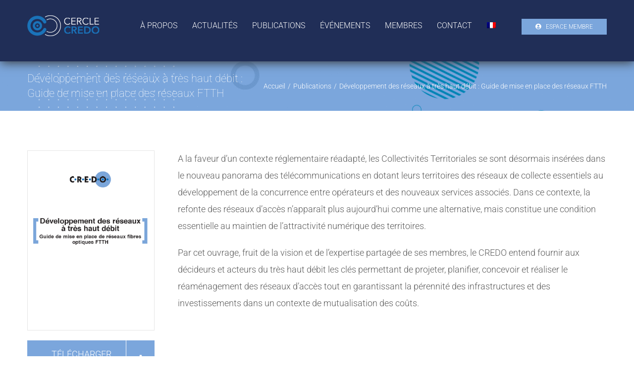

--- FILE ---
content_type: text/html; charset=UTF-8
request_url: https://www.cercle-credo.com/developpement-des-reseaux-a-tres-haut-debit-guide-de-mise-en-place-des-reseaux-ftth/
body_size: 14568
content:
<!DOCTYPE html>
<html class="avada-html-layout-wide avada-html-header-position-top" lang="fr-FR" prefix="og: http://ogp.me/ns# fb: http://ogp.me/ns/fb#">
<head>
	<meta http-equiv="X-UA-Compatible" content="IE=edge" />
	<meta http-equiv="Content-Type" content="text/html; charset=utf-8"/>
	<meta name="viewport" content="width=device-width, initial-scale=1" />
	<title>Développement des réseaux à très haut débit : Guide de mise en place des réseaux FTTH &#8211; Cercle CREDO</title>
<meta name='robots' content='max-image-preview:large' />
<link rel="alternate" hreflang="fr" href="https://www.cercle-credo.com/developpement-des-reseaux-a-tres-haut-debit-guide-de-mise-en-place-des-reseaux-ftth/" />
<link rel="alternate" hreflang="x-default" href="https://www.cercle-credo.com/developpement-des-reseaux-a-tres-haut-debit-guide-de-mise-en-place-des-reseaux-ftth/" />
<link rel='dns-prefetch' href='//www.googletagmanager.com' />
<link rel='dns-prefetch' href='//s.w.org' />
<link rel="alternate" type="application/rss+xml" title="Cercle CREDO &raquo; Flux" href="https://www.cercle-credo.com/feed/" />
<link rel="alternate" type="application/rss+xml" title="Cercle CREDO &raquo; Flux des commentaires" href="https://www.cercle-credo.com/comments/feed/" />
		
		
		
				<link rel="alternate" type="application/rss+xml" title="Cercle CREDO &raquo; Développement des réseaux à très haut débit : Guide de mise en place des réseaux FTTH Flux des commentaires" href="https://www.cercle-credo.com/developpement-des-reseaux-a-tres-haut-debit-guide-de-mise-en-place-des-reseaux-ftth/feed/" />

		<meta property="og:title" content="Développement des réseaux à très haut débit : Guide de mise en place des réseaux FTTH"/>
		<meta property="og:type" content="article"/>
		<meta property="og:url" content="https://www.cercle-credo.com/developpement-des-reseaux-a-tres-haut-debit-guide-de-mise-en-place-des-reseaux-ftth/"/>
		<meta property="og:site_name" content="Cercle CREDO"/>
		<meta property="og:description" content="Télécharger le guide  

A la faveur d’un contexte réglementaire réadapté, les Collectivités Territoriales se sont désormais insérées dans le nouveau panorama des télécommunications en dotant leurs territoires des réseaux de collecte essentiels au développement de la concurrence entre opérateurs et des nouveaux services associés. Dans ce contexte, la refonte des réseaux d&#039;accès n&#039;apparaît"/>

									<meta property="og:image" content="https://www.cercle-credo.com/wp-content/uploads/2007/06/developpementdesreseauxthd.png"/>
									<script type="text/javascript">
			window._wpemojiSettings = {"baseUrl":"https:\/\/s.w.org\/images\/core\/emoji\/13.0.1\/72x72\/","ext":".png","svgUrl":"https:\/\/s.w.org\/images\/core\/emoji\/13.0.1\/svg\/","svgExt":".svg","source":{"concatemoji":"https:\/\/www.cercle-credo.com\/wp-includes\/js\/wp-emoji-release.min.js?ver=5.7.14"}};
			!function(e,a,t){var n,r,o,i=a.createElement("canvas"),p=i.getContext&&i.getContext("2d");function s(e,t){var a=String.fromCharCode;p.clearRect(0,0,i.width,i.height),p.fillText(a.apply(this,e),0,0);e=i.toDataURL();return p.clearRect(0,0,i.width,i.height),p.fillText(a.apply(this,t),0,0),e===i.toDataURL()}function c(e){var t=a.createElement("script");t.src=e,t.defer=t.type="text/javascript",a.getElementsByTagName("head")[0].appendChild(t)}for(o=Array("flag","emoji"),t.supports={everything:!0,everythingExceptFlag:!0},r=0;r<o.length;r++)t.supports[o[r]]=function(e){if(!p||!p.fillText)return!1;switch(p.textBaseline="top",p.font="600 32px Arial",e){case"flag":return s([127987,65039,8205,9895,65039],[127987,65039,8203,9895,65039])?!1:!s([55356,56826,55356,56819],[55356,56826,8203,55356,56819])&&!s([55356,57332,56128,56423,56128,56418,56128,56421,56128,56430,56128,56423,56128,56447],[55356,57332,8203,56128,56423,8203,56128,56418,8203,56128,56421,8203,56128,56430,8203,56128,56423,8203,56128,56447]);case"emoji":return!s([55357,56424,8205,55356,57212],[55357,56424,8203,55356,57212])}return!1}(o[r]),t.supports.everything=t.supports.everything&&t.supports[o[r]],"flag"!==o[r]&&(t.supports.everythingExceptFlag=t.supports.everythingExceptFlag&&t.supports[o[r]]);t.supports.everythingExceptFlag=t.supports.everythingExceptFlag&&!t.supports.flag,t.DOMReady=!1,t.readyCallback=function(){t.DOMReady=!0},t.supports.everything||(n=function(){t.readyCallback()},a.addEventListener?(a.addEventListener("DOMContentLoaded",n,!1),e.addEventListener("load",n,!1)):(e.attachEvent("onload",n),a.attachEvent("onreadystatechange",function(){"complete"===a.readyState&&t.readyCallback()})),(n=t.source||{}).concatemoji?c(n.concatemoji):n.wpemoji&&n.twemoji&&(c(n.twemoji),c(n.wpemoji)))}(window,document,window._wpemojiSettings);
		</script>
		<style type="text/css">
img.wp-smiley,
img.emoji {
	display: inline !important;
	border: none !important;
	box-shadow: none !important;
	height: 1em !important;
	width: 1em !important;
	margin: 0 .07em !important;
	vertical-align: -0.1em !important;
	background: none !important;
	padding: 0 !important;
}
</style>
	<link rel='stylesheet' id='formidable-css'  href='https://www.cercle-credo.com/wp-content/plugins/formidable/css/formidableforms.css?ver=412828' type='text/css' media='all' />
<link rel='stylesheet' id='mp-theme-css'  href='https://www.cercle-credo.com/wp-content/plugins/memberpress/css/ui/theme.css?ver=1.9.21' type='text/css' media='all' />
<link rel='stylesheet' id='dashicons-css'  href='https://www.cercle-credo.com/wp-includes/css/dashicons.min.css?ver=5.7.14' type='text/css' media='all' />
<link rel='stylesheet' id='mp-login-css-css'  href='https://www.cercle-credo.com/wp-content/plugins/memberpress/css/ui/login.css?ver=1.9.21' type='text/css' media='all' />
<link rel='stylesheet' id='layerslider-css'  href='https://www.cercle-credo.com/wp-content/plugins/LayerSlider/assets/static/layerslider/css/layerslider.css?ver=7.6.7' type='text/css' media='all' />
<link rel='stylesheet' id='wpml-menu-item-0-css'  href='//www.cercle-credo.com/wp-content/plugins/sitepress-multilingual-cms/templates/language-switchers/menu-item/style.min.css?ver=1' type='text/css' media='all' />
<link rel='stylesheet' id='child-style-css'  href='https://www.cercle-credo.com/wp-content/themes/Avada-Child-Theme/style.css?ver=5.7.14' type='text/css' media='all' />
<link rel='stylesheet' id='sib-front-css-css'  href='https://www.cercle-credo.com/wp-content/plugins/mailin/css/mailin-front.css?ver=5.7.14' type='text/css' media='all' />
<link rel='stylesheet' id='fusion-dynamic-css-css'  href='https://www.cercle-credo.com/wp-content/uploads/fusion-styles/dc7b8c240c6253398482f180c9f45e2d.min.css?ver=3.9.2' type='text/css' media='all' />
<script type='text/javascript' src='https://www.cercle-credo.com/wp-includes/js/jquery/jquery.min.js?ver=3.5.1' id='jquery-core-js'></script>
<script type='text/javascript' src='https://www.cercle-credo.com/wp-includes/js/jquery/jquery-migrate.min.js?ver=3.3.2' id='jquery-migrate-js'></script>
<script type='text/javascript' id='wpml-cookie-js-extra'>
/* <![CDATA[ */
var wpml_cookies = {"wp-wpml_current_language":{"value":"fr","expires":1,"path":"\/"}};
var wpml_cookies = {"wp-wpml_current_language":{"value":"fr","expires":1,"path":"\/"}};
/* ]]> */
</script>
<script type='text/javascript' src='https://www.cercle-credo.com/wp-content/plugins/sitepress-multilingual-cms/res/js/cookies/language-cookie.js?ver=4.5.5' id='wpml-cookie-js'></script>
<script type='text/javascript' src='https://www.cercle-credo.com/wp-includes/js/underscore.min.js?ver=1.8.3' id='underscore-js'></script>
<script type='text/javascript' src='https://www.cercle-credo.com/wp-includes/js/dist/vendor/wp-polyfill.min.js?ver=7.4.4' id='wp-polyfill-js'></script>
<script type='text/javascript' id='wp-polyfill-js-after'>
( 'fetch' in window ) || document.write( '<script src="https://www.cercle-credo.com/wp-includes/js/dist/vendor/wp-polyfill-fetch.min.js?ver=3.0.0"></scr' + 'ipt>' );( document.contains ) || document.write( '<script src="https://www.cercle-credo.com/wp-includes/js/dist/vendor/wp-polyfill-node-contains.min.js?ver=3.42.0"></scr' + 'ipt>' );( window.DOMRect ) || document.write( '<script src="https://www.cercle-credo.com/wp-includes/js/dist/vendor/wp-polyfill-dom-rect.min.js?ver=3.42.0"></scr' + 'ipt>' );( window.URL && window.URL.prototype && window.URLSearchParams ) || document.write( '<script src="https://www.cercle-credo.com/wp-includes/js/dist/vendor/wp-polyfill-url.min.js?ver=3.6.4"></scr' + 'ipt>' );( window.FormData && window.FormData.prototype.keys ) || document.write( '<script src="https://www.cercle-credo.com/wp-includes/js/dist/vendor/wp-polyfill-formdata.min.js?ver=3.0.12"></scr' + 'ipt>' );( Element.prototype.matches && Element.prototype.closest ) || document.write( '<script src="https://www.cercle-credo.com/wp-includes/js/dist/vendor/wp-polyfill-element-closest.min.js?ver=2.0.2"></scr' + 'ipt>' );( 'objectFit' in document.documentElement.style ) || document.write( '<script src="https://www.cercle-credo.com/wp-includes/js/dist/vendor/wp-polyfill-object-fit.min.js?ver=2.3.4"></scr' + 'ipt>' );
</script>
<script type='text/javascript' src='https://www.cercle-credo.com/wp-includes/js/dist/hooks.min.js?ver=d0188aa6c336f8bb426fe5318b7f5b72' id='wp-hooks-js'></script>
<script type='text/javascript' src='https://www.cercle-credo.com/wp-includes/js/dist/i18n.min.js?ver=6ae7d829c963a7d8856558f3f9b32b43' id='wp-i18n-js'></script>
<script type='text/javascript' id='wp-i18n-js-after'>
wp.i18n.setLocaleData( { 'text direction\u0004ltr': [ 'ltr' ] } );
</script>
<script type='text/javascript' src='https://www.cercle-credo.com/wp-content/plugins/memberpress/js/login.js?ver=1.9.21' id='mepr-login-js-js'></script>
<script type='text/javascript' id='layerslider-utils-js-extra'>
/* <![CDATA[ */
var LS_Meta = {"v":"7.6.7","fixGSAP":"1"};
/* ]]> */
</script>
<script type='text/javascript' src='https://www.cercle-credo.com/wp-content/plugins/LayerSlider/assets/static/layerslider/js/layerslider.utils.js?ver=7.6.7' id='layerslider-utils-js'></script>
<script type='text/javascript' src='https://www.cercle-credo.com/wp-content/plugins/LayerSlider/assets/static/layerslider/js/layerslider.kreaturamedia.jquery.js?ver=7.6.7' id='layerslider-js'></script>
<script type='text/javascript' src='https://www.cercle-credo.com/wp-content/plugins/LayerSlider/assets/static/layerslider/js/layerslider.transitions.js?ver=7.6.7' id='layerslider-transitions-js'></script>

<!-- Extrait Google Analytics ajouté par Site Kit -->
<script type='text/javascript' src='https://www.googletagmanager.com/gtag/js?id=UA-284614404-1' id='google_gtagjs-js' async></script>
<script type='text/javascript' id='google_gtagjs-js-after'>
window.dataLayer = window.dataLayer || [];function gtag(){dataLayer.push(arguments);}
gtag('set', 'linker', {"domains":["www.cercle-credo.com"]} );
gtag("js", new Date());
gtag("set", "developer_id.dZTNiMT", true);
gtag("config", "UA-284614404-1", {"anonymize_ip":true});
gtag("config", "GT-M6X93PX");
</script>

<!-- Arrêter l&#039;extrait Google Analytics ajouté par Site Kit -->
<script type='text/javascript' id='sib-front-js-js-extra'>
/* <![CDATA[ */
var sibErrMsg = {"invalidMail":"Please fill out valid email address","requiredField":"Please fill out required fields","invalidDateFormat":"Please fill out valid date format","invalidSMSFormat":"Please fill out valid phone number"};
var ajax_sib_front_object = {"ajax_url":"https:\/\/www.cercle-credo.com\/wp-admin\/admin-ajax.php","ajax_nonce":"a5866a6a88","flag_url":"https:\/\/www.cercle-credo.com\/wp-content\/plugins\/mailin\/img\/flags\/"};
/* ]]> */
</script>
<script type='text/javascript' src='https://www.cercle-credo.com/wp-content/plugins/mailin/js/mailin-front.js?ver=1686832114' id='sib-front-js-js'></script>
<meta name="generator" content="Powered by LayerSlider 7.6.7 - Build Heros, Sliders, and Popups. Create Animations and Beautiful, Rich Web Content as Easy as Never Before on WordPress." />
<!-- LayerSlider updates and docs at: https://layerslider.com -->
<link rel="https://api.w.org/" href="https://www.cercle-credo.com/wp-json/" /><link rel="alternate" type="application/json" href="https://www.cercle-credo.com/wp-json/wp/v2/posts/598" /><link rel="EditURI" type="application/rsd+xml" title="RSD" href="https://www.cercle-credo.com/xmlrpc.php?rsd" />
<link rel="wlwmanifest" type="application/wlwmanifest+xml" href="https://www.cercle-credo.com/wp-includes/wlwmanifest.xml" /> 
<meta name="generator" content="WordPress 5.7.14" />
<link rel="canonical" href="https://www.cercle-credo.com/developpement-des-reseaux-a-tres-haut-debit-guide-de-mise-en-place-des-reseaux-ftth/" />
<link rel='shortlink' href='https://www.cercle-credo.com/?p=598' />
<link rel="alternate" type="application/json+oembed" href="https://www.cercle-credo.com/wp-json/oembed/1.0/embed?url=https%3A%2F%2Fwww.cercle-credo.com%2Fdeveloppement-des-reseaux-a-tres-haut-debit-guide-de-mise-en-place-des-reseaux-ftth%2F" />
<link rel="alternate" type="text/xml+oembed" href="https://www.cercle-credo.com/wp-json/oembed/1.0/embed?url=https%3A%2F%2Fwww.cercle-credo.com%2Fdeveloppement-des-reseaux-a-tres-haut-debit-guide-de-mise-en-place-des-reseaux-ftth%2F&#038;format=xml" />
<meta name="generator" content="WPML ver:4.5.5 stt:1,4;" />
<meta name="generator" content="Site Kit by Google 1.108.0" /><script type="text/javascript">document.documentElement.className += " js";</script>
<style type="text/css" id="css-fb-visibility">@media screen and (max-width: 640px){.fusion-no-small-visibility{display:none !important;}body .sm-text-align-center{text-align:center !important;}body .sm-text-align-left{text-align:left !important;}body .sm-text-align-right{text-align:right !important;}body .sm-flex-align-center{justify-content:center !important;}body .sm-flex-align-flex-start{justify-content:flex-start !important;}body .sm-flex-align-flex-end{justify-content:flex-end !important;}body .sm-mx-auto{margin-left:auto !important;margin-right:auto !important;}body .sm-ml-auto{margin-left:auto !important;}body .sm-mr-auto{margin-right:auto !important;}body .fusion-absolute-position-small{position:absolute;top:auto;width:100%;}.awb-sticky.awb-sticky-small{ position: sticky; top: var(--awb-sticky-offset,0); }}@media screen and (min-width: 641px) and (max-width: 1024px){.fusion-no-medium-visibility{display:none !important;}body .md-text-align-center{text-align:center !important;}body .md-text-align-left{text-align:left !important;}body .md-text-align-right{text-align:right !important;}body .md-flex-align-center{justify-content:center !important;}body .md-flex-align-flex-start{justify-content:flex-start !important;}body .md-flex-align-flex-end{justify-content:flex-end !important;}body .md-mx-auto{margin-left:auto !important;margin-right:auto !important;}body .md-ml-auto{margin-left:auto !important;}body .md-mr-auto{margin-right:auto !important;}body .fusion-absolute-position-medium{position:absolute;top:auto;width:100%;}.awb-sticky.awb-sticky-medium{ position: sticky; top: var(--awb-sticky-offset,0); }}@media screen and (min-width: 1025px){.fusion-no-large-visibility{display:none !important;}body .lg-text-align-center{text-align:center !important;}body .lg-text-align-left{text-align:left !important;}body .lg-text-align-right{text-align:right !important;}body .lg-flex-align-center{justify-content:center !important;}body .lg-flex-align-flex-start{justify-content:flex-start !important;}body .lg-flex-align-flex-end{justify-content:flex-end !important;}body .lg-mx-auto{margin-left:auto !important;margin-right:auto !important;}body .lg-ml-auto{margin-left:auto !important;}body .lg-mr-auto{margin-right:auto !important;}body .fusion-absolute-position-large{position:absolute;top:auto;width:100%;}.awb-sticky.awb-sticky-large{ position: sticky; top: var(--awb-sticky-offset,0); }}</style><link rel="icon" href="https://www.cercle-credo.com/wp-content/uploads/2021/09/cropped-credo4-32x32.png" sizes="32x32" />
<link rel="icon" href="https://www.cercle-credo.com/wp-content/uploads/2021/09/cropped-credo4-192x192.png" sizes="192x192" />
<link rel="apple-touch-icon" href="https://www.cercle-credo.com/wp-content/uploads/2021/09/cropped-credo4-180x180.png" />
<meta name="msapplication-TileImage" content="https://www.cercle-credo.com/wp-content/uploads/2021/09/cropped-credo4-270x270.png" />
		<script type="text/javascript">
			var doc = document.documentElement;
			doc.setAttribute( 'data-useragent', navigator.userAgent );
		</script>
		
	</head>

<body class="post-template-default single single-post postid-598 single-format-standard fusion-image-hovers fusion-pagination-sizing fusion-button_type-flat fusion-button_span-yes fusion-button_gradient-linear avada-image-rollover-circle-yes avada-image-rollover-yes avada-image-rollover-direction-center_horiz fusion-body ltr fusion-sticky-header no-tablet-sticky-header no-mobile-sticky-header no-mobile-slidingbar no-mobile-totop fusion-disable-outline fusion-sub-menu-fade mobile-logo-pos-left layout-wide-mode avada-has-boxed-modal-shadow-none layout-scroll-offset-full avada-has-zero-margin-offset-top fusion-top-header menu-text-align-center mobile-menu-design-modern fusion-show-pagination-text fusion-header-layout-v1 avada-responsive avada-footer-fx-none avada-menu-highlight-style-bottombar fusion-search-form-classic fusion-main-menu-search-dropdown fusion-avatar-square avada-blog-layout-grid avada-blog-archive-layout-grid avada-header-shadow-yes avada-menu-icon-position-left avada-has-mainmenu-dropdown-divider avada-has-breadcrumb-mobile-hidden avada-has-titlebar-bar_and_content avada-has-footer-widget-bg-image avada-has-pagination-padding avada-flyout-menu-direction-fade avada-ec-views-v1" data-awb-post-id="598">
		<a class="skip-link screen-reader-text" href="#content">Passer au contenu</a>

	<div id="boxed-wrapper">
		
		<div id="wrapper" class="fusion-wrapper">
			<div id="home" style="position:relative;top:-1px;"></div>
												<div class="fusion-tb-header"><div class="fusion-fullwidth fullwidth-box fusion-builder-row-1 fusion-flex-container has-pattern-background has-mask-background nonhundred-percent-fullwidth non-hundred-percent-height-scrolling fusion-sticky-container" style="--awb-border-radius-top-left:0px;--awb-border-radius-top-right:0px;--awb-border-radius-bottom-right:0px;--awb-border-radius-bottom-left:0px;--awb-padding-top:20px;--awb-padding-bottom:20px;--awb-background-color:#202e57;--awb-box-shadow: 1px 2px 20px #353535;" data-transition-offset="0" data-scroll-offset="0" data-sticky-small-visibility="1" data-sticky-medium-visibility="1" data-sticky-large-visibility="1" ><div class="fusion-builder-row fusion-row fusion-flex-align-items-stretch" style="max-width:1216.8px;margin-left: calc(-4% / 2 );margin-right: calc(-4% / 2 );"><div class="fusion-layout-column fusion_builder_column fusion-builder-column-0 fusion-flex-column fusion-flex-align-self-center" style="--awb-bg-size:cover;--awb-width-large:16%;--awb-margin-top-large:0px;--awb-spacing-right-large:12%;--awb-margin-bottom-large:20px;--awb-spacing-left-large:12%;--awb-width-medium:100%;--awb-order-medium:0;--awb-spacing-right-medium:1.92%;--awb-spacing-left-medium:1.92%;--awb-width-small:100%;--awb-order-small:0;--awb-spacing-right-small:1.92%;--awb-spacing-left-small:1.92%;"><div class="fusion-column-wrapper fusion-column-has-shadow fusion-flex-justify-content-center fusion-content-layout-column"><div class="fusion-image-element " style="--awb-caption-title-size:var(--h2_typography-font-size);--awb-caption-title-transform:var(--h2_typography-text-transform);--awb-caption-title-line-height:var(--h2_typography-line-height);--awb-caption-title-letter-spacing:var(--h2_typography-letter-spacing);"><span class=" fusion-imageframe imageframe-none imageframe-1 hover-type-none"><a class="fusion-no-lightbox" href="https://www.cercle-credo.com/" target="_self" aria-label="logo2024"><img width="146" height="54" src="https://www.cercle-credo.com/wp-content/uploads/2024/09/logo2024.png" alt class="img-responsive wp-image-8997"/></a></span></div></div></div><div class="fusion-layout-column fusion_builder_column fusion-builder-column-1 fusion-flex-column fusion-flex-align-self-center" style="--awb-bg-size:cover;--awb-width-large:66%;--awb-margin-top-large:0px;--awb-spacing-right-large:2.9090909090909%;--awb-margin-bottom-large:20px;--awb-spacing-left-large:2.9090909090909%;--awb-width-medium:100%;--awb-order-medium:0;--awb-spacing-right-medium:1.92%;--awb-spacing-left-medium:1.92%;--awb-width-small:100%;--awb-order-small:0;--awb-spacing-right-small:1.92%;--awb-spacing-left-small:1.92%;"><div class="fusion-column-wrapper fusion-column-has-shadow fusion-flex-justify-content-center fusion-content-layout-column"><nav class="awb-menu awb-menu_row awb-menu_em-hover mobile-mode-collapse-to-button awb-menu_icons-left awb-menu_dc-yes mobile-trigger-fullwidth-off awb-menu_mobile-toggle awb-menu_indent-left mobile-size-full-absolute loading mega-menu-loading awb-menu_desktop awb-menu_dropdown awb-menu_expand-right awb-menu_transition-fade" style="--awb-text-transform:none;--awb-gap:20px;--awb-justify-content:flex-end;--awb-items-padding-right:5px;--awb-items-padding-left:5px;--awb-color:#ffffff;--awb-active-color:#ffffff;--awb-active-bg:#7fa8d8;--awb-submenu-text-transform:none;--awb-icons-hover-color:#ffffff;--awb-main-justify-content:flex-start;--awb-mobile-justify:flex-start;--awb-mobile-caret-left:auto;--awb-mobile-caret-right:0;--awb-fusion-font-family-typography:&quot;Roboto&quot;;--awb-fusion-font-style-typography:normal;--awb-fusion-font-weight-typography:300;--awb-fusion-font-family-submenu-typography:inherit;--awb-fusion-font-style-submenu-typography:normal;--awb-fusion-font-weight-submenu-typography:400;--awb-fusion-font-family-mobile-typography:inherit;--awb-fusion-font-style-mobile-typography:normal;--awb-fusion-font-weight-mobile-typography:400;" aria-label="Menu" data-breakpoint="1024" data-count="0" data-transition-type="fade" data-transition-time="300"><button type="button" class="awb-menu__m-toggle awb-menu__m-toggle_no-text" aria-expanded="false" aria-controls="menu-technology-main-menu"><span class="awb-menu__m-toggle-inner"><span class="collapsed-nav-text"><span class="screen-reader-text">Navigation à bascule</span></span><span class="awb-menu__m-collapse-icon awb-menu__m-collapse-icon_no-text"><span class="awb-menu__m-collapse-icon-open awb-menu__m-collapse-icon-open_no-text fa-bars fas"></span><span class="awb-menu__m-collapse-icon-close awb-menu__m-collapse-icon-close_no-text fa-times fas"></span></span></span></button><ul id="menu-technology-main-menu" class="fusion-menu awb-menu__main-ul awb-menu__main-ul_row"><li  id="menu-item-1589"  class="menu-item menu-item-type-post_type menu-item-object-page menu-item-1589 awb-menu__li awb-menu__main-li awb-menu__main-li_regular"  data-item-id="1589"><span class="awb-menu__main-background-default awb-menu__main-background-default_fade"></span><span class="awb-menu__main-background-active awb-menu__main-background-active_fade"></span><a  href="https://www.cercle-credo.com/a-propos/" class="awb-menu__main-a awb-menu__main-a_regular"><span class="menu-text">À PROPOS</span></a></li><li  id="menu-item-1346"  class="menu-item menu-item-type-post_type menu-item-object-page menu-item-1346 awb-menu__li awb-menu__main-li awb-menu__main-li_regular"  data-item-id="1346"><span class="awb-menu__main-background-default awb-menu__main-background-default_fade"></span><span class="awb-menu__main-background-active awb-menu__main-background-active_fade"></span><a  href="https://www.cercle-credo.com/actualites/" class="awb-menu__main-a awb-menu__main-a_regular"><span class="menu-text">ACTUALITÉS</span></a></li><li  id="menu-item-1670"  class="menu-item menu-item-type-post_type menu-item-object-page menu-item-1670 awb-menu__li awb-menu__main-li awb-menu__main-li_regular"  data-item-id="1670"><span class="awb-menu__main-background-default awb-menu__main-background-default_fade"></span><span class="awb-menu__main-background-active awb-menu__main-background-active_fade"></span><a  href="https://www.cercle-credo.com/publications/" class="awb-menu__main-a awb-menu__main-a_regular"><span class="menu-text">PUBLICATIONS</span></a></li><li  id="menu-item-2504"  class="menu-item menu-item-type-post_type menu-item-object-page menu-item-2504 awb-menu__li awb-menu__main-li awb-menu__main-li_regular"  data-item-id="2504"><span class="awb-menu__main-background-default awb-menu__main-background-default_fade"></span><span class="awb-menu__main-background-active awb-menu__main-background-active_fade"></span><a  href="https://www.cercle-credo.com/evenements/" class="awb-menu__main-a awb-menu__main-a_regular"><span class="menu-text">ÉVÉNEMENTS</span></a></li><li  id="menu-item-2778"  class="menu-item menu-item-type-post_type menu-item-object-page menu-item-2778 awb-menu__li awb-menu__main-li awb-menu__main-li_regular"  data-item-id="2778"><span class="awb-menu__main-background-default awb-menu__main-background-default_fade"></span><span class="awb-menu__main-background-active awb-menu__main-background-active_fade"></span><a  href="https://www.cercle-credo.com/membres/" class="awb-menu__main-a awb-menu__main-a_regular"><span class="menu-text">MEMBRES</span></a></li><li  id="menu-item-2514"  class="menu-item menu-item-type-post_type menu-item-object-page menu-item-2514 awb-menu__li awb-menu__main-li awb-menu__main-li_regular"  data-item-id="2514"><span class="awb-menu__main-background-default awb-menu__main-background-default_fade"></span><span class="awb-menu__main-background-active awb-menu__main-background-active_fade"></span><a  href="https://www.cercle-credo.com/contact/" class="awb-menu__main-a awb-menu__main-a_regular"><span class="menu-text">CONTACT</span></a></li><li  id="menu-item-wpml-ls-15-fr"  class="menu-item wpml-ls-slot-15 wpml-ls-item wpml-ls-item-fr wpml-ls-current-language wpml-ls-menu-item wpml-ls-first-item wpml-ls-last-item menu-item-type-wpml_ls_menu_item menu-item-object-wpml_ls_menu_item menu-item-wpml-ls-15-fr awb-menu__li awb-menu__main-li awb-menu__main-li_regular"  data-classes="menu-item" data-item-id="wpml-ls-15-fr"><span class="awb-menu__main-background-default awb-menu__main-background-default_fade"></span><span class="awb-menu__main-background-active awb-menu__main-background-active_fade"></span><a  href="https://www.cercle-credo.com/developpement-des-reseaux-a-tres-haut-debit-guide-de-mise-en-place-des-reseaux-ftth/" class="awb-menu__main-a awb-menu__main-a_regular wpml-ls-link"><span class="menu-text"><img
            class="wpml-ls-flag"
            src="https://www.cercle-credo.com/wp-content/plugins/sitepress-multilingual-cms/res/flags/fr.png"
            alt="Français"
            
            
    /></span></a></li></ul></nav></div></div><div class="fusion-layout-column fusion_builder_column fusion-builder-column-2 fusion-flex-column fusion-flex-align-self-center" style="--awb-bg-size:cover;--awb-width-large:18%;--awb-margin-top-large:0px;--awb-spacing-right-large:10.666666666667%;--awb-margin-bottom-large:20px;--awb-spacing-left-large:10.666666666667%;--awb-width-medium:100%;--awb-order-medium:0;--awb-spacing-right-medium:1.92%;--awb-spacing-left-medium:1.92%;--awb-width-small:100%;--awb-order-small:0;--awb-spacing-right-small:1.92%;--awb-spacing-left-small:1.92%;"><div class="fusion-column-wrapper fusion-column-has-shadow fusion-flex-justify-content-center fusion-content-layout-column"><div ><a class="fusion-button button-flat button-small button-custom fusion-button-default button-1 fusion-button-default-span fusion-button-default-type" style="--button_accent_color:#ffffff;--button_accent_hover_color:#ffffff;--button_border_hover_color:#105378;--button_gradient_top_color:#7ba6dc;--button_gradient_bottom_color:#7ba6dc;--button_gradient_top_color_hover:#e8b03d;--button_gradient_bottom_color_hover:#e8b03d;width:calc(100%);" target="_self" href="https://www.cercle-credo.com/espace-membre/"><i class="fa-user-circle fas button-icon-left" aria-hidden="true"></i><span class="fusion-button-text">Espace membre</span></a></div></div></div></div></div>
</div>		<div id="sliders-container" class="fusion-slider-visibility">
					</div>
											
			<section class="avada-page-titlebar-wrapper" aria-label="Barre de Titre de la page">
	<div class="fusion-page-title-bar fusion-page-title-bar-none fusion-page-title-bar-left">
		<div class="fusion-page-title-row">
			<div class="fusion-page-title-wrapper">
				<div class="fusion-page-title-captions">

																							<h1 class="entry-title">Développement des réseaux à très haut débit : Guide de mise en place des réseaux FTTH</h1>

											
					
				</div>

															<div class="fusion-page-title-secondary">
							<div class="fusion-breadcrumbs"><span class="fusion-breadcrumb-item"><a href="https://www.cercle-credo.com" class="fusion-breadcrumb-link"><span >Accueil</span></a></span><span class="fusion-breadcrumb-sep">/</span><span class="fusion-breadcrumb-item"><a href="https://www.cercle-credo.com/categorie/publications/" class="fusion-breadcrumb-link"><span >Publications</span></a></span><span class="fusion-breadcrumb-sep">/</span><span class="fusion-breadcrumb-item"><span  class="breadcrumb-leaf">Développement des réseaux à très haut débit : Guide de mise en place des réseaux FTTH</span></span></div>						</div>
									
			</div>
		</div>
	</div>
</section>

						<main id="main" class="clearfix ">
				<div class="fusion-row" style="">

<section id="content" style="width: 100%;">
	
					<article id="post-598" class="post post-598 type-post status-publish format-standard has-post-thumbnail hentry category-publications">
										<span class="entry-title" style="display: none;">Développement des réseaux à très haut débit : Guide de mise en place des réseaux FTTH</span>
			
									
						<div class="post-content">
				<div class="fusion-fullwidth fullwidth-box fusion-builder-row-2 fusion-flex-container nonhundred-percent-fullwidth non-hundred-percent-height-scrolling" style="--awb-border-radius-top-left:0px;--awb-border-radius-top-right:0px;--awb-border-radius-bottom-right:0px;--awb-border-radius-bottom-left:0px;" ><div class="fusion-builder-row fusion-row fusion-flex-align-items-flex-start" style="max-width:1216.8px;margin-left: calc(-4% / 2 );margin-right: calc(-4% / 2 );"><div class="fusion-layout-column fusion_builder_column fusion-builder-column-3 fusion_builder_column_1_4 1_4 fusion-flex-column" style="--awb-bg-size:cover;--awb-width-large:25%;--awb-margin-top-large:0px;--awb-spacing-right-large:7.68%;--awb-margin-bottom-large:20px;--awb-spacing-left-large:7.68%;--awb-width-medium:100%;--awb-order-medium:0;--awb-spacing-right-medium:1.92%;--awb-spacing-left-medium:1.92%;--awb-width-small:100%;--awb-order-small:0;--awb-spacing-right-small:1.92%;--awb-spacing-left-small:1.92%;"><div class="fusion-column-wrapper fusion-column-has-shadow fusion-flex-justify-content-flex-start fusion-content-layout-column"><div class="fusion-image-element " style="--awb-caption-title-size:var(--h2_typography-font-size);--awb-caption-title-transform:var(--h2_typography-text-transform);--awb-caption-title-line-height:var(--h2_typography-line-height);--awb-caption-title-letter-spacing:var(--h2_typography-letter-spacing);"><span class=" fusion-imageframe imageframe-none imageframe-2 hover-type-zoomin" style="border:1px solid #e5e5e5;"><img width="370" height="524" title="developpementdesreseauxthd" src="https://www.cercle-credo.com/wp-content/uploads/2007/06/developpementdesreseauxthd.png" alt class="img-responsive wp-image-2152" srcset="https://www.cercle-credo.com/wp-content/uploads/2007/06/developpementdesreseauxthd-200x283.png 200w, https://www.cercle-credo.com/wp-content/uploads/2007/06/developpementdesreseauxthd.png 370w" sizes="(max-width: 1024px) 100vw, (max-width: 640px) 100vw, 370px" /></span></div><div class="fusion-separator fusion-full-width-sep" style="align-self: center;margin-left: auto;margin-right: auto;margin-top:10px;margin-bottom:10px;width:100%;"></div><div style="text-align:center;"><a class="fusion-button button-flat fusion-button-default-size button-default fusion-button-default button-2 fusion-button-default-span fusion-button-default-type" style="width:calc(100%);" target="_blank" rel="noopener noreferrer" href="https://www.cercle-credo.com/wp-content/uploads/2022/01/2007_CREDO_Developpement_des_reseaux_a_tres_haut_debit.pdf"><span class="fusion-button-text fusion-button-text-right">Télécharger le guide</span><span class="fusion-button-icon-divider button-icon-divider-right"><i class="fa-download fas" aria-hidden="true"></i></span></a></div></div></div><div class="fusion-layout-column fusion_builder_column fusion-builder-column-4 fusion_builder_column_3_4 3_4 fusion-flex-column" style="--awb-bg-size:cover;--awb-width-large:75%;--awb-margin-top-large:0px;--awb-spacing-right-large:2.56%;--awb-margin-bottom-large:0px;--awb-spacing-left-large:2.56%;--awb-width-medium:100%;--awb-spacing-right-medium:1.92%;--awb-spacing-left-medium:1.92%;--awb-width-small:100%;--awb-spacing-right-small:1.92%;--awb-spacing-left-small:1.92%;"><div class="fusion-column-wrapper fusion-flex-justify-content-flex-start fusion-content-layout-column"><div class="fusion-text fusion-text-1"><p>A la faveur d’un contexte réglementaire réadapté, les Collectivités Territoriales se sont désormais insérées dans le nouveau panorama des télécommunications en dotant leurs territoires des réseaux de collecte essentiels au développement de la concurrence entre opérateurs et des nouveaux services associés. Dans ce contexte, la refonte des réseaux d&rsquo;accès n&rsquo;apparaît plus aujourd&rsquo;hui comme une alternative, mais constitue une condition essentielle au maintien de l’attractivité numérique des territoires.</p>
<p>Par cet ouvrage, fruit de la vision et de l&rsquo;expertise partagée de ses membres, le CREDO entend fournir aux décideurs et acteurs du très haut débit les clés permettant de projeter, planifier, concevoir et réaliser le réaménagement des réseaux d&rsquo;accès tout en garantissant la pérennité des infrastructures et des investissements dans un contexte de mutualisation des coûts.</p>
</div></div></div></div></div>
							</div>

												<div class="fusion-meta-info"><div class="fusion-meta-info-wrapper"><span class="vcard rich-snippet-hidden"><span class="fn"><a href="https://www.cercle-credo.com/author/admincredo/" title="Articles par adminCREDO" rel="author">adminCREDO</a></span></span><span class="updated rich-snippet-hidden">2022-01-06T11:35:59+01:00</span><span>30 juin 2007</span><span class="fusion-inline-sep">|</span><a href="https://www.cercle-credo.com/categorie/publications/" rel="category tag">Publications</a><span class="fusion-inline-sep">|</span></div></div>													<div class="fusion-sharing-box fusion-theme-sharing-box fusion-single-sharing-box">
		<h4>Partagez sur les réseaux sociaux !</h4>
		<div class="fusion-social-networks boxed-icons"><div class="fusion-social-networks-wrapper"><a  class="fusion-social-network-icon fusion-tooltip fusion-facebook awb-icon-facebook" style="color:var(--sharing_social_links_icon_color);background-color:var(--sharing_social_links_box_color);border-color:var(--sharing_social_links_box_color);" data-placement="top" data-title="Facebook" data-toggle="tooltip" title="Facebook" href="https://www.facebook.com/sharer.php?u=https%3A%2F%2Fwww.cercle-credo.com%2Fdeveloppement-des-reseaux-a-tres-haut-debit-guide-de-mise-en-place-des-reseaux-ftth%2F&amp;t=D%C3%A9veloppement%20des%20r%C3%A9seaux%20%C3%A0%20tr%C3%A8s%20haut%20d%C3%A9bit%20%3A%20Guide%20de%20mise%20en%20place%20des%20r%C3%A9seaux%20FTTH" target="_blank" rel="noreferrer"><span class="screen-reader-text">Facebook</span></a><a  class="fusion-social-network-icon fusion-tooltip fusion-twitter awb-icon-twitter" style="color:var(--sharing_social_links_icon_color);background-color:var(--sharing_social_links_box_color);border-color:var(--sharing_social_links_box_color);" data-placement="top" data-title="Twitter" data-toggle="tooltip" title="Twitter" href="https://twitter.com/share?url=https%3A%2F%2Fwww.cercle-credo.com%2Fdeveloppement-des-reseaux-a-tres-haut-debit-guide-de-mise-en-place-des-reseaux-ftth%2F&amp;text=D%C3%A9veloppement%20des%20r%C3%A9seaux%20%C3%A0%20tr%C3%A8s%20haut%20d%C3%A9bit%20%3A%20Guide%20de%20mise%20en%20place%20des%20r%C3%A9seaux%20FTTH" target="_blank" rel="noopener noreferrer"><span class="screen-reader-text">Twitter</span></a><a  class="fusion-social-network-icon fusion-tooltip fusion-linkedin awb-icon-linkedin" style="color:var(--sharing_social_links_icon_color);background-color:var(--sharing_social_links_box_color);border-color:var(--sharing_social_links_box_color);" data-placement="top" data-title="LinkedIn" data-toggle="tooltip" title="LinkedIn" href="https://www.linkedin.com/shareArticle?mini=true&amp;url=https%3A%2F%2Fwww.cercle-credo.com%2Fdeveloppement-des-reseaux-a-tres-haut-debit-guide-de-mise-en-place-des-reseaux-ftth%2F&amp;title=D%C3%A9veloppement%20des%20r%C3%A9seaux%20%C3%A0%20tr%C3%A8s%20haut%20d%C3%A9bit%20%3A%20Guide%20de%20mise%20en%20place%20des%20r%C3%A9seaux%20FTTH&amp;summary=T%C3%A9l%C3%A9charger%20le%20guide%20%20%0D%0A%0D%0AA%20la%20faveur%20d%E2%80%99un%20contexte%20r%C3%A9glementaire%20r%C3%A9adapt%C3%A9%2C%20les%20Collectivit%C3%A9s%20Territoriales%20se%20sont%20d%C3%A9sormais%20ins%C3%A9r%C3%A9es%20dans%20le%20nouveau%20panorama%20des%20t%C3%A9l%C3%A9communications%20en%20dotant%20leurs%20territoires%20des%20r%C3%A9seaux%20de%20collecte%20essentiels%20au%20d%C3%A9velop" target="_blank" rel="noopener noreferrer"><span class="screen-reader-text">LinkedIn</span></a><a  class="fusion-social-network-icon fusion-tooltip fusion-mail awb-icon-mail fusion-last-social-icon" style="color:var(--sharing_social_links_icon_color);background-color:var(--sharing_social_links_box_color);border-color:var(--sharing_social_links_box_color);" data-placement="top" data-title="Email" data-toggle="tooltip" title="Email" href="mailto:?body=https://www.cercle-credo.com/developpement-des-reseaux-a-tres-haut-debit-guide-de-mise-en-place-des-reseaux-ftth/&amp;subject=D%C3%A9veloppement%20des%20r%C3%A9seaux%20%C3%A0%20tr%C3%A8s%20haut%20d%C3%A9bit%20%3A%20Guide%20de%20mise%20en%20place%20des%20r%C3%A9seaux%20FTTH" target="_self" rel="noopener noreferrer"><span class="screen-reader-text">Email</span></a><div class="fusion-clearfix"></div></div></div>	</div>
													<section class="related-posts single-related-posts">
					<div class="fusion-title fusion-title-size-three sep-" style="margin-top:0px;margin-bottom:40px;">
					<h3 class="title-heading-left" style="margin:0;">
						Articles similaires					</h3>
					<span class="awb-title-spacer"></span>
					<div class="title-sep-container">
						<div class="title-sep sep-"></div>
					</div>
				</div>
				
	
	
	
					<div class="awb-carousel awb-swiper awb-swiper-carousel fusion-carousel-title-below-image" data-imagesize="fixed" data-metacontent="yes" data-autoplay="yes" data-touchscroll="no" data-columns="3" data-itemmargin="30px" data-itemwidth="180" data-scrollitems="1">
		<div class="swiper-wrapper">
																		<div class="swiper-slide">
					<div class="fusion-carousel-item-wrapper">
						<div  class="fusion-image-wrapper fusion-image-size-fixed" aria-haspopup="true">
					<img src="https://www.cercle-credo.com/wp-content/uploads/2025/12/Guide-raccos-complexes-500x383.png" srcset="https://www.cercle-credo.com/wp-content/uploads/2025/12/Guide-raccos-complexes-500x383.png 1x, https://www.cercle-credo.com/wp-content/uploads/2025/12/Guide-raccos-complexes-500x383@2x.png 2x" width="500" height="383" alt="Guide technique : Déploiement FttH &#8211; les raccordements complexes" />
	<div class="fusion-rollover">
	<div class="fusion-rollover-content">

														<a class="fusion-rollover-link" href="https://www.cercle-credo.com/guide-technique-deploiement-ftth-les-raccordements-complexes/">Guide technique : Déploiement FttH &#8211; les raccordements complexes</a>
			
								
		
								
								
		
						<a class="fusion-link-wrapper" href="https://www.cercle-credo.com/guide-technique-deploiement-ftth-les-raccordements-complexes/" aria-label="Guide technique : Déploiement FttH &#8211; les raccordements complexes"></a>
	</div>
</div>
</div>
																				<h4 class="fusion-carousel-title">
								<a class="fusion-related-posts-title-link" href="https://www.cercle-credo.com/guide-technique-deploiement-ftth-les-raccordements-complexes/" target="_self" title="Guide technique : Déploiement FttH &#8211; les raccordements complexes">Guide technique : Déploiement FttH &#8211; les raccordements complexes</a>
							</h4>

							<div class="fusion-carousel-meta">
								
								<span class="fusion-date">15 décembre 2025</span>

															</div><!-- fusion-carousel-meta -->
											</div><!-- fusion-carousel-item-wrapper -->
				</div>
															<div class="swiper-slide">
					<div class="fusion-carousel-item-wrapper">
						<div  class="fusion-image-wrapper fusion-image-size-fixed" aria-haspopup="true">
					<img src="https://www.cercle-credo.com/wp-content/uploads/2025/10/2025_CREDO_FTTH-PON-UK-500x383.png" srcset="https://www.cercle-credo.com/wp-content/uploads/2025/10/2025_CREDO_FTTH-PON-UK-500x383.png 1x, https://www.cercle-credo.com/wp-content/uploads/2025/10/2025_CREDO_FTTH-PON-UK-500x383@2x.png 2x" width="500" height="383" alt="Technical dossier FTTH PON 🇬🇧" />
	<div class="fusion-rollover">
	<div class="fusion-rollover-content">

														<a class="fusion-rollover-link" href="https://www.cercle-credo.com/technical-dossier-ftth-pon/">Technical dossier FTTH PON 🇬🇧</a>
			
								
		
								
								
		
						<a class="fusion-link-wrapper" href="https://www.cercle-credo.com/technical-dossier-ftth-pon/" aria-label="Technical dossier FTTH PON 🇬🇧"></a>
	</div>
</div>
</div>
																				<h4 class="fusion-carousel-title">
								<a class="fusion-related-posts-title-link" href="https://www.cercle-credo.com/technical-dossier-ftth-pon/" target="_self" title="Technical dossier FTTH PON 🇬🇧">Technical dossier FTTH PON 🇬🇧</a>
							</h4>

							<div class="fusion-carousel-meta">
								
								<span class="fusion-date">08 octobre 2025</span>

															</div><!-- fusion-carousel-meta -->
											</div><!-- fusion-carousel-item-wrapper -->
				</div>
															<div class="swiper-slide">
					<div class="fusion-carousel-item-wrapper">
						<div  class="fusion-image-wrapper fusion-image-size-fixed" aria-haspopup="true">
					<img src="https://www.cercle-credo.com/wp-content/uploads/2024/09/couverture_guide_fin_du_cuivre-500x383.png" srcset="https://www.cercle-credo.com/wp-content/uploads/2024/09/couverture_guide_fin_du_cuivre-500x383.png 1x, https://www.cercle-credo.com/wp-content/uploads/2024/09/couverture_guide_fin_du_cuivre-500x383@2x.png 2x" width="500" height="383" alt="Guide technique : La fermeture du réseau cuivre  dans le parc immobilier existant" />
	<div class="fusion-rollover">
	<div class="fusion-rollover-content">

														<a class="fusion-rollover-link" href="https://www.cercle-credo.com/guide-technique-la-fermeture-du-reseau-cuivre-dans-le-parc-immobilier-existant/">Guide technique : La fermeture du réseau cuivre  dans le parc immobilier existant</a>
			
								
		
								
								
		
						<a class="fusion-link-wrapper" href="https://www.cercle-credo.com/guide-technique-la-fermeture-du-reseau-cuivre-dans-le-parc-immobilier-existant/" aria-label="Guide technique : La fermeture du réseau cuivre  dans le parc immobilier existant"></a>
	</div>
</div>
</div>
																				<h4 class="fusion-carousel-title">
								<a class="fusion-related-posts-title-link" href="https://www.cercle-credo.com/guide-technique-la-fermeture-du-reseau-cuivre-dans-le-parc-immobilier-existant/" target="_self" title="Guide technique : La fermeture du réseau cuivre  dans le parc immobilier existant">Guide technique : La fermeture du réseau cuivre  dans le parc immobilier existant</a>
							</h4>

							<div class="fusion-carousel-meta">
								
								<span class="fusion-date">25 septembre 2024</span>

																	<span class="fusion-inline-sep">|</span>
									<span><a href="https://www.cercle-credo.com/guide-technique-la-fermeture-du-reseau-cuivre-dans-le-parc-immobilier-existant/#respond">0 commentaire</a></span>
															</div><!-- fusion-carousel-meta -->
											</div><!-- fusion-carousel-item-wrapper -->
				</div>
															<div class="swiper-slide">
					<div class="fusion-carousel-item-wrapper">
						<div  class="fusion-image-wrapper fusion-image-size-fixed" aria-haspopup="true">
					<img src="https://www.cercle-credo.com/wp-content/uploads/2023/11/miniature_dossier_resilience-500x383.png" srcset="https://www.cercle-credo.com/wp-content/uploads/2023/11/miniature_dossier_resilience-500x383.png 1x, https://www.cercle-credo.com/wp-content/uploads/2023/11/miniature_dossier_resilience-500x383@2x.png 2x" width="500" height="383" alt="Guide Technique : La résilience des réseaux FttH" />
	<div class="fusion-rollover">
	<div class="fusion-rollover-content">

														<a class="fusion-rollover-link" href="https://www.cercle-credo.com/guide-technique-la-resilience-des-reseaux-ftth/">Guide Technique : La résilience des réseaux FttH</a>
			
								
		
								
								
		
						<a class="fusion-link-wrapper" href="https://www.cercle-credo.com/guide-technique-la-resilience-des-reseaux-ftth/" aria-label="Guide Technique : La résilience des réseaux FttH"></a>
	</div>
</div>
</div>
																				<h4 class="fusion-carousel-title">
								<a class="fusion-related-posts-title-link" href="https://www.cercle-credo.com/guide-technique-la-resilience-des-reseaux-ftth/" target="_self" title="Guide Technique : La résilience des réseaux FttH">Guide Technique : La résilience des réseaux FttH</a>
							</h4>

							<div class="fusion-carousel-meta">
								
								<span class="fusion-date">13 juin 2024</span>

																	<span class="fusion-inline-sep">|</span>
									<span><a href="https://www.cercle-credo.com/guide-technique-la-resilience-des-reseaux-ftth/#respond">0 commentaire</a></span>
															</div><!-- fusion-carousel-meta -->
											</div><!-- fusion-carousel-item-wrapper -->
				</div>
															<div class="swiper-slide">
					<div class="fusion-carousel-item-wrapper">
						<div  class="fusion-image-wrapper fusion-image-size-fixed" aria-haspopup="true">
					<img src="https://www.cercle-credo.com/wp-content/uploads/2023/09/miniature_dossier_maintenance-500x383.png" srcset="https://www.cercle-credo.com/wp-content/uploads/2023/09/miniature_dossier_maintenance-500x383.png 1x, https://www.cercle-credo.com/wp-content/uploads/2023/09/miniature_dossier_maintenance-500x383@2x.png 2x" width="500" height="383" alt="Dossier Technique : Maintenance des réseaux FttX" />
	<div class="fusion-rollover">
	<div class="fusion-rollover-content">

														<a class="fusion-rollover-link" href="https://www.cercle-credo.com/dossier-technique-maintenance/">Dossier Technique : Maintenance des réseaux FttX</a>
			
								
		
								
								
		
						<a class="fusion-link-wrapper" href="https://www.cercle-credo.com/dossier-technique-maintenance/" aria-label="Dossier Technique : Maintenance des réseaux FttX"></a>
	</div>
</div>
</div>
																				<h4 class="fusion-carousel-title">
								<a class="fusion-related-posts-title-link" href="https://www.cercle-credo.com/dossier-technique-maintenance/" target="_self" title="Dossier Technique : Maintenance des réseaux FttX">Dossier Technique : Maintenance des réseaux FttX</a>
							</h4>

							<div class="fusion-carousel-meta">
								
								<span class="fusion-date">12 octobre 2023</span>

																	<span class="fusion-inline-sep">|</span>
									<span><a href="https://www.cercle-credo.com/dossier-technique-maintenance/#respond">0 commentaire</a></span>
															</div><!-- fusion-carousel-meta -->
											</div><!-- fusion-carousel-item-wrapper -->
				</div>
															<div class="swiper-slide">
					<div class="fusion-carousel-item-wrapper">
						<div  class="fusion-image-wrapper fusion-image-size-fixed" aria-haspopup="true">
					<img src="https://www.cercle-credo.com/wp-content/uploads/2022/12/miniature_dossier_technique_ftth_pon-500x383.png" srcset="https://www.cercle-credo.com/wp-content/uploads/2022/12/miniature_dossier_technique_ftth_pon-500x383.png 1x, https://www.cercle-credo.com/wp-content/uploads/2022/12/miniature_dossier_technique_ftth_pon-500x383@2x.png 2x" width="500" height="383" alt="Dossier technique FTTH-PON" />
	<div class="fusion-rollover">
	<div class="fusion-rollover-content">

														<a class="fusion-rollover-link" href="https://www.cercle-credo.com/fiche-xgs-pon/">Dossier technique FTTH-PON</a>
			
								
		
								
								
		
						<a class="fusion-link-wrapper" href="https://www.cercle-credo.com/fiche-xgs-pon/" aria-label="Dossier technique FTTH-PON"></a>
	</div>
</div>
</div>
																				<h4 class="fusion-carousel-title">
								<a class="fusion-related-posts-title-link" href="https://www.cercle-credo.com/fiche-xgs-pon/" target="_self" title="Dossier technique FTTH-PON">Dossier technique FTTH-PON</a>
							</h4>

							<div class="fusion-carousel-meta">
								
								<span class="fusion-date">04 mai 2023</span>

																	<span class="fusion-inline-sep">|</span>
									<span><a href="https://www.cercle-credo.com/fiche-xgs-pon/#respond">0 commentaire</a></span>
															</div><!-- fusion-carousel-meta -->
											</div><!-- fusion-carousel-item-wrapper -->
				</div>
					</div><!-- swiper-wrapper -->
					</div><!-- fusion-carousel -->
</section><!-- related-posts -->


																	</article>
	</section>
						
					</div>  <!-- fusion-row -->
				</main>  <!-- #main -->
				
				
								
					
		<div class="fusion-footer">
					
	<footer class="fusion-footer-widget-area fusion-widget-area">
		<div class="fusion-row">
			<div class="fusion-columns fusion-columns-3 fusion-widget-area">
				
																									<div class="fusion-column col-lg-4 col-md-4 col-sm-4 fusion-has-widgets">
							<section id="custom_html-2" class="widget_text fusion-footer-widget-column widget widget_custom_html" style="border-style: solid;border-color:transparent;border-width:0px;"><h4 class="widget-title">À PROPOS</h4><div class="textwidget custom-html-widget"><img src="https://www.cercle-credo.com/wp-content/uploads/2024/09/logo2024.png">
<br><span style="color: #ffffff; font-size: 12px;">[ Siège social & Bureau ]</span>
<br><span style="color: #ffffff; font-size: 12px;">11-17 rue de l’Amiral HAMELIN</span>
<br><span style="color: #ffffff; font-size: 12px;">75116 Paris</span></div><div style="clear:both;"></div></section><section id="social_links-widget-3" class="fusion-footer-widget-column widget social_links" style="padding: 0px;margin: 0px;border-style: solid;border-color:transparent;border-width:0px;">
		<div class="fusion-social-networks">

			<div class="fusion-social-networks-wrapper">
																												
						
																																			<a class="fusion-social-network-icon fusion-tooltip fusion-linkedin awb-icon-linkedin" href="https://www.linkedin.com/company/52114487"   title="LinkedIn" aria-label="LinkedIn" rel="noopener noreferrer" target="_self" style="font-size:16px;color:#FFFFFF;"></a>
											
										
																				
						
																																			<a class="fusion-social-network-icon fusion-tooltip fusion-twitter awb-icon-twitter" href="https://twitter.com/CercleCredo"   title="Twitter" aria-label="Twitter" rel="noopener noreferrer" target="_self" style="font-size:16px;color:#FFFFFF;"></a>
											
										
																				
						
																																			<a class="fusion-social-network-icon fusion-tooltip fusion-facebook awb-icon-facebook" href="https://www.facebook.com/profile.php?id=100086899081153"   title="Facebook" aria-label="Facebook" rel="noopener noreferrer" target="_self" style="font-size:16px;color:#FFFFFF;"></a>
											
										
																				
						
																																			<a class="fusion-social-network-icon fusion-tooltip fusion-instagram awb-icon-instagram" href="https://www.instagram.com/cerclecredo/"   title="Instagram" aria-label="Instagram" rel="noopener noreferrer" target="_self" style="font-size:16px;color:#FFFFFF;"></a>
											
										
																				
						
																																			<a class="fusion-social-network-icon fusion-tooltip fusion-youtube awb-icon-youtube" href="https://www.youtube.com/@credo5528"   title="YouTube" aria-label="YouTube" rel="noopener noreferrer" target="_self" style="font-size:16px;color:#FFFFFF;"></a>
											
										
				
			</div>
		</div>

		<div style="clear:both;"></div></section>																					</div>
																										<div class="fusion-column col-lg-4 col-md-4 col-sm-4 fusion-has-widgets">
							<section id="custom_html-3" class="widget_text fusion-footer-widget-column widget widget_custom_html" style="border-style: solid;border-color:transparent;border-width:0px;"><h4 class="widget-title">MENU</h4><div class="textwidget custom-html-widget"><i class="fb-icon-element-1 fb-icon-element fontawesome-icon fa-angle-right fas circle-yes fusion-text-flow" style="--awb-circlebordersize:1px;--awb-font-size:8.8px;--awb-width:17.6px;--awb-height:17.6px;--awb-line-height:15.6px;--awb-margin-right:5px;"></i> <a href="https://www.cercle-credo.com/a-propos/"><span style="color: #ffffff; font-size: 12px;">À PROPOS</span></a>
<br><i class="fb-icon-element-2 fb-icon-element fontawesome-icon fa-angle-right fas circle-yes fusion-text-flow" style="--awb-circlebordersize:1px;--awb-font-size:8.8px;--awb-width:17.6px;--awb-height:17.6px;--awb-line-height:15.6px;--awb-margin-right:5px;"></i> <a href="https://www.cercle-credo.com/actualites/"><span style="color: #ffffff; font-size: 12px;">ACTUALITÉS</span></a>
<br><i class="fb-icon-element-3 fb-icon-element fontawesome-icon fa-angle-right fas circle-yes fusion-text-flow" style="--awb-circlebordersize:1px;--awb-font-size:8.8px;--awb-width:17.6px;--awb-height:17.6px;--awb-line-height:15.6px;--awb-margin-right:5px;"></i> <a href="https://www.cercle-credo.com/publications/"><span style="color: #ffffff; font-size: 12px;">PUBLICATIONS</span></a>
<br><i class="fb-icon-element-4 fb-icon-element fontawesome-icon fa-angle-right fas circle-yes fusion-text-flow" style="--awb-circlebordersize:1px;--awb-font-size:8.8px;--awb-width:17.6px;--awb-height:17.6px;--awb-line-height:15.6px;--awb-margin-right:5px;"></i> <a href="https://www.cercle-credo.com/evenements/"><span style="color: #ffffff; font-size: 12px;">EVÉNEMENTS</span></a>
<br><i class="fb-icon-element-5 fb-icon-element fontawesome-icon fa-angle-right fas circle-yes fusion-text-flow" style="--awb-circlebordersize:1px;--awb-font-size:8.8px;--awb-width:17.6px;--awb-height:17.6px;--awb-line-height:15.6px;--awb-margin-right:5px;"></i> <a href="https://www.cercle-credo.com/membres/"><span style="color: #ffffff; font-size: 12px;">MEMBRES</span></a>
<br><i class="fb-icon-element-6 fb-icon-element fontawesome-icon fa-angle-right fas circle-yes fusion-text-flow" style="--awb-circlebordersize:1px;--awb-font-size:8.8px;--awb-width:17.6px;--awb-height:17.6px;--awb-line-height:15.6px;--awb-margin-right:5px;"></i> <a href="https://www.cercle-credo.com/contact/"><span style="color: #ffffff; font-size: 12px;">CONTACT</span></a></div><div style="clear:both;"></div></section>																					</div>
																										<div class="fusion-column fusion-column-last col-lg-4 col-md-4 col-sm-4 fusion-has-widgets">
							<section id="mepr_login_widget-2" class="fusion-footer-widget-column widget widget_mepr_login_widget" style="border-style: solid;border-color:transparent;border-width:0px;"><h4 class="widget-title">Login</h4>
<div class="mp_wrapper mp_login_form">
          <!-- mp-login-form-start -->     <form name="mepr_loginform" id="mepr_loginform" class="mepr-form" action="https://www.cercle-credo.com/login/" method="post">
            <div class="mp-form-row mepr_username">
        <div class="mp-form-label">
                              <label for="user_login">Nom d'utilisateur</label>
                  </div>
        <input type="text" name="log" id="user_login" value="" />
      </div>
      <div class="mp-form-row mepr_password">
        <div class="mp-form-label">
          <label for="user_pass">Mot de passe</label>
                    <div class="mp-hide-pw">
            <input type="password" name="pwd" id="user_pass" value="" />
            <button type="button" class="button mp-hide-pw hide-if-no-js" data-toggle="0" aria-label="Show password">
              <span class="dashicons dashicons-visibility" aria-hidden="true"></span>
            </button>
          </div>
        </div>
      </div>
            <div>
        <label><input name="rememberme" type="checkbox" id="rememberme" value="forever" /> Se souvenir de moi</label>
      </div>
      <div class="mp-spacer">&nbsp;</div>
      <div class="submit">
        <input type="submit" name="wp-submit" id="wp-submit" class="button-primary mepr-share-button " value="Se connecter" />
        <input type="hidden" name="redirect_to" value="/developpement-des-reseaux-a-tres-haut-debit-guide-de-mise-en-place-des-reseaux-ftth/" />
        <input type="hidden" name="mepr_process_login_form" value="true" />
        <input type="hidden" name="mepr_is_login_page" value="false" />
      </div>
    </form>
    <div class="mp-spacer">&nbsp;</div>
    <div class="mepr-login-actions">
      <a href="https://www.cercle-credo.com/login/?action=forgot_password">Mot de passe oublié</a>
    </div>
    <!-- mp-login-form-end --> 
  </div>
<div style="clear:both;"></div></section>																					</div>
																																				
				<div class="fusion-clearfix"></div>
			</div> <!-- fusion-columns -->
		</div> <!-- fusion-row -->
	</footer> <!-- fusion-footer-widget-area -->

	
	<footer id="footer" class="fusion-footer-copyright-area">
		<div class="fusion-row">
			<div class="fusion-copyright-content">

				<div class="fusion-copyright-notice">
		<div>
		Copyright 2020 - <script>document.write(new Date().getFullYear());</script> Cercle CREDO  |  Tous droits réservés  |  <a href="https://www.cercle-credo.com/mentions-legales">Mentions légales</a>  |  <a href="https://www.cercle-credo.com/politique-de-protection-des-donnees-personnelles/">Politique de protection des données personnelles</a>  |  <a href="https://www.cercle-credo.com/categorie/presse/">Espace PRESSE</a>	</div>
</div>

			</div> <!-- fusion-fusion-copyright-content -->
		</div> <!-- fusion-row -->
	</footer> <!-- #footer -->
		</div> <!-- fusion-footer -->

		
					
												</div> <!-- wrapper -->
		</div> <!-- #boxed-wrapper -->
				<a class="fusion-one-page-text-link fusion-page-load-link" tabindex="-1" href="#" aria-hidden="true">Page load link</a>

		<div class="avada-footer-scripts">
			<script type="text/javascript">var fusionNavIsCollapsed=function(e){var t,n;window.innerWidth<=e.getAttribute("data-breakpoint")?(e.classList.add("collapse-enabled"),e.classList.remove("awb-menu_desktop"),e.classList.contains("expanded")||(e.setAttribute("aria-expanded","false"),window.dispatchEvent(new Event("fusion-mobile-menu-collapsed",{bubbles:!0,cancelable:!0}))),(n=e.querySelectorAll(".menu-item-has-children.expanded")).length&&n.forEach(function(e){e.querySelector(".awb-menu__open-nav-submenu_mobile").setAttribute("aria-expanded","false")})):(null!==e.querySelector(".menu-item-has-children.expanded .awb-menu__open-nav-submenu_click")&&e.querySelector(".menu-item-has-children.expanded .awb-menu__open-nav-submenu_click").click(),e.classList.remove("collapse-enabled"),e.classList.add("awb-menu_desktop"),e.setAttribute("aria-expanded","true"),null!==e.querySelector(".awb-menu__main-ul")&&e.querySelector(".awb-menu__main-ul").removeAttribute("style")),e.classList.add("no-wrapper-transition"),clearTimeout(t),t=setTimeout(()=>{e.classList.remove("no-wrapper-transition")},400),e.classList.remove("loading")},fusionRunNavIsCollapsed=function(){var e,t=document.querySelectorAll(".awb-menu");for(e=0;e<t.length;e++)fusionNavIsCollapsed(t[e])};function avadaGetScrollBarWidth(){var e,t,n,l=document.createElement("p");return l.style.width="100%",l.style.height="200px",(e=document.createElement("div")).style.position="absolute",e.style.top="0px",e.style.left="0px",e.style.visibility="hidden",e.style.width="200px",e.style.height="150px",e.style.overflow="hidden",e.appendChild(l),document.body.appendChild(e),t=l.offsetWidth,e.style.overflow="scroll",t==(n=l.offsetWidth)&&(n=e.clientWidth),document.body.removeChild(e),jQuery("html").hasClass("awb-scroll")&&10<t-n?10:t-n}fusionRunNavIsCollapsed(),window.addEventListener("fusion-resize-horizontal",fusionRunNavIsCollapsed);</script><link rel='stylesheet' id='wp-block-library-css'  href='https://www.cercle-credo.com/wp-includes/css/dist/block-library/style.min.css?ver=5.7.14' type='text/css' media='all' />
<link rel='stylesheet' id='wp-block-library-theme-css'  href='https://www.cercle-credo.com/wp-includes/css/dist/block-library/theme.min.css?ver=5.7.14' type='text/css' media='all' />
<script type='text/javascript' src='https://www.cercle-credo.com/wp-includes/js/wp-embed.min.js?ver=5.7.14' id='wp-embed-js'></script>
<script type='text/javascript' src='https://www.cercle-credo.com/wp-content/themes/Avada/includes/lib/assets/min/js/general/awb-tabs-widget.js?ver=3.9.2' id='awb-tabs-widget-js'></script>
<script type='text/javascript' src='https://www.cercle-credo.com/wp-content/themes/Avada/includes/lib/assets/min/js/general/awb-vertical-menu-widget.js?ver=3.9.2' id='awb-vertical-menu-widget-js'></script>
<script type='text/javascript' src='https://www.cercle-credo.com/wp-content/themes/Avada/includes/lib/assets/min/js/library/cssua.js?ver=2.1.28' id='cssua-js'></script>
<script type='text/javascript' src='https://www.cercle-credo.com/wp-content/themes/Avada/includes/lib/assets/min/js/library/modernizr.js?ver=3.3.1' id='modernizr-js'></script>
<script type='text/javascript' id='fusion-js-extra'>
/* <![CDATA[ */
var fusionJSVars = {"visibility_small":"640","visibility_medium":"1024"};
/* ]]> */
</script>
<script type='text/javascript' src='https://www.cercle-credo.com/wp-content/themes/Avada/includes/lib/assets/min/js/general/fusion.js?ver=3.9.2' id='fusion-js'></script>
<script type='text/javascript' src='https://www.cercle-credo.com/wp-content/themes/Avada/includes/lib/assets/min/js/library/swiper.js?ver=8.3.2' id='swiper-js'></script>
<script type='text/javascript' src='https://www.cercle-credo.com/wp-content/themes/Avada/includes/lib/assets/min/js/library/bootstrap.transition.js?ver=3.3.6' id='bootstrap-transition-js'></script>
<script type='text/javascript' src='https://www.cercle-credo.com/wp-content/themes/Avada/includes/lib/assets/min/js/library/bootstrap.tooltip.js?ver=3.3.5' id='bootstrap-tooltip-js'></script>
<script type='text/javascript' src='https://www.cercle-credo.com/wp-content/themes/Avada/includes/lib/assets/min/js/library/jquery.requestAnimationFrame.js?ver=1' id='jquery-request-animation-frame-js'></script>
<script type='text/javascript' src='https://www.cercle-credo.com/wp-content/themes/Avada/includes/lib/assets/min/js/library/jquery.easing.js?ver=1.3' id='jquery-easing-js'></script>
<script type='text/javascript' src='https://www.cercle-credo.com/wp-content/themes/Avada/includes/lib/assets/min/js/library/jquery.fitvids.js?ver=1.1' id='jquery-fitvids-js'></script>
<script type='text/javascript' src='https://www.cercle-credo.com/wp-content/themes/Avada/includes/lib/assets/min/js/library/jquery.flexslider.js?ver=2.7.2' id='jquery-flexslider-js'></script>
<script type='text/javascript' id='jquery-lightbox-js-extra'>
/* <![CDATA[ */
var fusionLightboxVideoVars = {"lightbox_video_width":"1280","lightbox_video_height":"720"};
/* ]]> */
</script>
<script type='text/javascript' src='https://www.cercle-credo.com/wp-content/themes/Avada/includes/lib/assets/min/js/library/jquery.ilightbox.js?ver=2.2.3' id='jquery-lightbox-js'></script>
<script type='text/javascript' src='https://www.cercle-credo.com/wp-content/themes/Avada/includes/lib/assets/min/js/library/jquery.mousewheel.js?ver=3.0.6' id='jquery-mousewheel-js'></script>
<script type='text/javascript' src='https://www.cercle-credo.com/wp-content/themes/Avada/includes/lib/assets/min/js/library/jquery.placeholder.js?ver=2.0.7' id='jquery-placeholder-js'></script>
<script type='text/javascript' src='https://www.cercle-credo.com/wp-content/themes/Avada/includes/lib/assets/min/js/library/jquery.fade.js?ver=1' id='jquery-fade-js'></script>
<script type='text/javascript' src='https://www.cercle-credo.com/wp-content/themes/Avada/includes/lib/assets/min/js/library/fusion-parallax.js?ver=1' id='fusion-parallax-js'></script>
<script type='text/javascript' id='fusion-video-general-js-extra'>
/* <![CDATA[ */
var fusionVideoGeneralVars = {"status_vimeo":"0","status_yt":"0"};
/* ]]> */
</script>
<script type='text/javascript' src='https://www.cercle-credo.com/wp-content/themes/Avada/includes/lib/assets/min/js/library/fusion-video-general.js?ver=1' id='fusion-video-general-js'></script>
<script type='text/javascript' id='fusion-video-bg-js-extra'>
/* <![CDATA[ */
var fusionVideoBgVars = {"status_vimeo":"0","status_yt":"0"};
/* ]]> */
</script>
<script type='text/javascript' src='https://www.cercle-credo.com/wp-content/themes/Avada/includes/lib/assets/min/js/library/fusion-video-bg.js?ver=1' id='fusion-video-bg-js'></script>
<script type='text/javascript' id='fusion-lightbox-js-extra'>
/* <![CDATA[ */
var fusionLightboxVars = {"status_lightbox":"1","lightbox_gallery":"1","lightbox_skin":"metro-white","lightbox_title":"1","lightbox_arrows":"1","lightbox_slideshow_speed":"5000","lightbox_autoplay":"","lightbox_opacity":"0.9","lightbox_desc":"1","lightbox_social":"1","lightbox_social_links":{"facebook":{"source":"https:\/\/www.facebook.com\/sharer.php?u={URL}","text":"Partager sur Facebook"},"twitter":{"source":"https:\/\/twitter.com\/share?url={URL}","text":"Partager sur Twitter"},"linkedin":{"source":"https:\/\/www.linkedin.com\/shareArticle?mini=true&url={URL}","text":"Partager sur LinkedIn"},"mail":{"source":"mailto:?body={URL}","text":"Partage par Email"}},"lightbox_deeplinking":"1","lightbox_path":"vertical","lightbox_post_images":"1","lightbox_animation_speed":"normal","l10n":{"close":"Appuyez sur Esc pour fermer","enterFullscreen":"Passer en mode plein \u00e9cran (Maj + Entr\u00e9e)","exitFullscreen":"Quitter le plein \u00e9cran (Maj+Entr\u00e9e)","slideShow":"Diaporama","next":"Suivant","previous":"Pr\u00e9c\u00e9dent"}};
/* ]]> */
</script>
<script type='text/javascript' src='https://www.cercle-credo.com/wp-content/themes/Avada/includes/lib/assets/min/js/general/fusion-lightbox.js?ver=1' id='fusion-lightbox-js'></script>
<script type='text/javascript' src='https://www.cercle-credo.com/wp-content/themes/Avada/includes/lib/assets/min/js/general/fusion-tooltip.js?ver=1' id='fusion-tooltip-js'></script>
<script type='text/javascript' src='https://www.cercle-credo.com/wp-content/themes/Avada/includes/lib/assets/min/js/general/fusion-sharing-box.js?ver=1' id='fusion-sharing-box-js'></script>
<script type='text/javascript' src='https://www.cercle-credo.com/wp-content/themes/Avada/includes/lib/assets/min/js/library/jquery.sticky-kit.js?ver=1.1.2' id='jquery-sticky-kit-js'></script>
<script type='text/javascript' src='https://www.cercle-credo.com/wp-content/themes/Avada/assets/min/js/general/avada-general-footer.js?ver=7.9.2' id='avada-general-footer-js'></script>
<script type='text/javascript' src='https://www.cercle-credo.com/wp-content/themes/Avada/assets/min/js/general/avada-quantity.js?ver=7.9.2' id='avada-quantity-js'></script>
<script type='text/javascript' src='https://www.cercle-credo.com/wp-content/themes/Avada/assets/min/js/general/avada-crossfade-images.js?ver=7.9.2' id='avada-crossfade-images-js'></script>
<script type='text/javascript' src='https://www.cercle-credo.com/wp-content/themes/Avada/assets/min/js/general/avada-select.js?ver=7.9.2' id='avada-select-js'></script>
<script type='text/javascript' id='avada-wpml-js-extra'>
/* <![CDATA[ */
var avadaLanguageVars = {"language_flag":"fr"};
/* ]]> */
</script>
<script type='text/javascript' src='https://www.cercle-credo.com/wp-content/themes/Avada/assets/min/js/general/avada-wpml.js?ver=7.9.2' id='avada-wpml-js'></script>
<script type='text/javascript' id='avada-live-search-js-extra'>
/* <![CDATA[ */
var avadaLiveSearchVars = {"live_search":"1","ajaxurl":"https:\/\/www.cercle-credo.com\/wp-admin\/admin-ajax.php","no_search_results":"Aucun r\u00e9sultat de recherche ne correspond \u00e0 votre requ\u00eate. Veuillez r\u00e9essayer","min_char_count":"4","per_page":"100","show_feat_img":"1","display_post_type":"1"};
/* ]]> */
</script>
<script type='text/javascript' src='https://www.cercle-credo.com/wp-content/themes/Avada/assets/min/js/general/avada-live-search.js?ver=7.9.2' id='avada-live-search-js'></script>
<script type='text/javascript' src='https://www.cercle-credo.com/wp-content/themes/Avada/includes/lib/assets/min/js/general/fusion-alert.js?ver=5.7.14' id='fusion-alert-js'></script>
<script type='text/javascript' src='https://www.cercle-credo.com/wp-content/plugins/fusion-builder/assets/js/min/general/awb-off-canvas.js?ver=3.9.2' id='awb-off-canvas-js'></script>
<script type='text/javascript' id='fusion-animations-js-extra'>
/* <![CDATA[ */
var fusionAnimationsVars = {"status_css_animations":"desktop"};
/* ]]> */
</script>
<script type='text/javascript' src='https://www.cercle-credo.com/wp-content/plugins/fusion-builder/assets/js/min/general/fusion-animations.js?ver=5.7.14' id='fusion-animations-js'></script>
<script type='text/javascript' id='fusion-menu-js-extra'>
/* <![CDATA[ */
var fusionMenuVars = {"mobile_submenu_open":"Ouvrez le sous-menu de %s"};
/* ]]> */
</script>
<script type='text/javascript' src='https://www.cercle-credo.com/wp-content/plugins/fusion-builder/assets/js/min/general/fusion-menu.js?ver=3.9.2' id='fusion-menu-js'></script>
<script type='text/javascript' src='https://www.cercle-credo.com/wp-content/plugins/fusion-builder/assets/js/min/general/awb-mega-menu.js?ver=3.9.2' id='awb-mega-menu-js'></script>
<script type='text/javascript' src='https://www.cercle-credo.com/wp-content/themes/Avada/includes/lib/assets/min/js/general/fusion-button.js?ver=5.7.14' id='fusion-button-js'></script>
<script type='text/javascript' id='fusion-flexslider-js-extra'>
/* <![CDATA[ */
var fusionFlexSliderVars = {"status_vimeo":"","slideshow_autoplay":"1","slideshow_speed":"7000","pagination_video_slide":"","status_yt":"","flex_smoothHeight":"false"};
/* ]]> */
</script>
<script type='text/javascript' src='https://www.cercle-credo.com/wp-content/themes/Avada/includes/lib/assets/min/js/general/fusion-flexslider.js?ver=5.7.14' id='fusion-flexslider-js'></script>
<script type='text/javascript' id='awb-carousel-js-extra'>
/* <![CDATA[ */
var awbCarouselVars = {"related_posts_speed":"2500","carousel_speed":"3000"};
/* ]]> */
</script>
<script type='text/javascript' src='https://www.cercle-credo.com/wp-content/themes/Avada/includes/lib/assets/min/js/general/awb-carousel.js?ver=5.7.14' id='awb-carousel-js'></script>
<script type='text/javascript' id='fusion-container-js-extra'>
/* <![CDATA[ */
var fusionContainerVars = {"content_break_point":"800","container_hundred_percent_height_mobile":"0","is_sticky_header_transparent":"0","hundred_percent_scroll_sensitivity":"450"};
/* ]]> */
</script>
<script type='text/javascript' src='https://www.cercle-credo.com/wp-content/plugins/fusion-builder/assets/js/min/general/fusion-container.js?ver=3.9.2' id='fusion-container-js'></script>
<script type='text/javascript' id='avada-to-top-js-extra'>
/* <![CDATA[ */
var avadaToTopVars = {"status_totop":"desktop","totop_position":"right","totop_scroll_down_only":"0"};
/* ]]> */
</script>
<script type='text/javascript' src='https://www.cercle-credo.com/wp-content/themes/Avada/assets/min/js/general/avada-to-top.js?ver=7.9.2' id='avada-to-top-js'></script>
<script type='text/javascript' src='https://www.cercle-credo.com/wp-content/themes/Avada/assets/min/js/general/avada-custom-header.js?ver=7.9.2' id='avada-header-js'></script>
<script type='text/javascript' src='https://www.cercle-credo.com/wp-content/themes/Avada/assets/min/js/library/bootstrap.scrollspy.js?ver=7.9.2' id='bootstrap-scrollspy-js'></script>
<script type='text/javascript' src='https://www.cercle-credo.com/wp-content/themes/Avada/assets/min/js/general/avada-scrollspy.js?ver=7.9.2' id='avada-scrollspy-js'></script>
<script type='text/javascript' id='fusion-responsive-typography-js-extra'>
/* <![CDATA[ */
var fusionTypographyVars = {"site_width":"1170px","typography_sensitivity":"0.54","typography_factor":"1.50","elements":"h1, h2, h3, h4, h5, h6"};
/* ]]> */
</script>
<script type='text/javascript' src='https://www.cercle-credo.com/wp-content/themes/Avada/includes/lib/assets/min/js/general/fusion-responsive-typography.js?ver=3.9.2' id='fusion-responsive-typography-js'></script>
<script type='text/javascript' id='fusion-scroll-to-anchor-js-extra'>
/* <![CDATA[ */
var fusionScrollToAnchorVars = {"content_break_point":"800","container_hundred_percent_height_mobile":"0","hundred_percent_scroll_sensitivity":"450"};
/* ]]> */
</script>
<script type='text/javascript' src='https://www.cercle-credo.com/wp-content/themes/Avada/includes/lib/assets/min/js/general/fusion-scroll-to-anchor.js?ver=3.9.2' id='fusion-scroll-to-anchor-js'></script>
<script type='text/javascript' src='https://www.cercle-credo.com/wp-content/themes/Avada/includes/lib/assets/min/js/general/fusion-general-global.js?ver=3.9.2' id='fusion-general-global-js'></script>
<script type='text/javascript' id='fusion-video-js-extra'>
/* <![CDATA[ */
var fusionVideoVars = {"status_vimeo":"0"};
/* ]]> */
</script>
<script type='text/javascript' src='https://www.cercle-credo.com/wp-content/plugins/fusion-builder/assets/js/min/general/fusion-video.js?ver=3.9.2' id='fusion-video-js'></script>
<script type='text/javascript' src='https://www.cercle-credo.com/wp-content/plugins/fusion-builder/assets/js/min/general/fusion-column.js?ver=3.9.2' id='fusion-column-js'></script>
				<script type="text/javascript">
				jQuery( document ).ready( function() {
					var ajaxurl = 'https://www.cercle-credo.com/wp-admin/admin-ajax.php';
					if ( 0 < jQuery( '.fusion-login-nonce' ).length ) {
						jQuery.get( ajaxurl, { 'action': 'fusion_login_nonce' }, function( response ) {
							jQuery( '.fusion-login-nonce' ).html( response );
						});
					}
				});
								</script>
				<script type="application/ld+json">{"@context":"https:\/\/schema.org","@type":"BreadcrumbList","itemListElement":[{"@type":"ListItem","position":1,"name":"Accueil","item":"https:\/\/www.cercle-credo.com"},{"@type":"ListItem","position":2,"name":"Publications","item":"https:\/\/www.cercle-credo.com\/categorie\/publications\/"}]}</script>		</div>

			<section class="to-top-container to-top-right" aria-labelledby="awb-to-top-label">
		<a href="#" id="toTop" class="fusion-top-top-link">
			<span id="awb-to-top-label" class="screen-reader-text">Aller en haut</span>
		</a>
	</section>
		</body>
</html>
